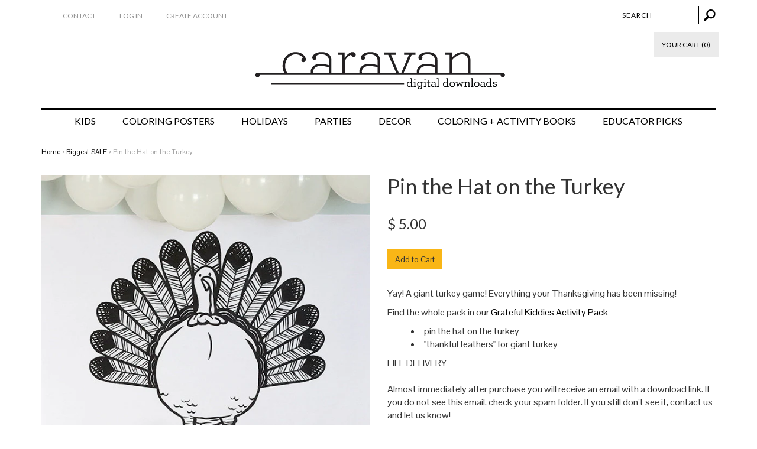

--- FILE ---
content_type: text/html; charset=utf-8
request_url: https://caravanshoppe.com/collections/biggest-sale/products/kiddies-turkey-game
body_size: 18184
content:


        
        
        
        
        
        

        
        
        
        
        
        

        
        
        
        
        
        
<!DOCTYPE html>
<!--[if lt IE 7 ]><html class="ie ie6" lang="en"> <![endif]-->
<!--[if IE 7 ]><html class="ie ie7" lang="en"> <![endif]-->
<!--[if IE 8 ]><html class="ie ie8" lang="en"> <![endif]-->
<!--[if (gte IE 9)|!(IE)]><!--><html lang="en"> <!--<![endif]-->
<head><link href="//caravanshoppe.com/cdn/shop/t/2/assets/tiny.content.min.css?v=21853800148939463861648482628" rel="stylesheet" type="text/css" media="all" /><link href="//caravanshoppe.com/cdn/shop/t/2/assets/tiny.content.min.css?v=21853800148939463861648482628" rel="stylesheet" type="text/css" media="all" /><link href="//caravanshoppe.com/cdn/shop/t/2/assets/tiny.content.min.css?v=21853800148939463861648482628" rel="stylesheet" type="text/css" media="all" />
<script type="text/javascript" src="https://edge.personalizer.io/storefront/2.0.0/js/shopify/storefront.min.js?key=mm2gc-q7zcv2igy1xf4tx1f-8ugkm&shop=caravan-shoppe.myshopify.com"></script>
<script>
window.LimeSpot = window.LimeSpot === undefined ? {} : LimeSpot;
LimeSpot.PageInfo = { Type: "Product", ReferenceIdentifier: "1909841297521"};

LimeSpot.StoreInfo = { Theme: "Envy" };


LimeSpot.CartItems = [];
</script>






  <link rel="shortcut icon" href="//caravanshoppe.com/cdn/shop/t/2/assets/favicon.png?v=57674919871760414631416817850" type="image/png" />
  
<meta charset="utf-8">

<!--[if lt IE 9]>
	<script src="http://html5shim.googlecode.com/svn/trunk/html5.js"></script>
<![endif]-->


<title>Pin the Hat on the Turkey | Caravan Shoppe</title>



<meta name="description" content="Yay! A giant turkey game! Everything your Thanksgiving has been missing! Find the whole pack in our Grateful Kiddies Activity Pack pin the hat on the turkey &quot;thankful feathers&quot; for giant turkey FILE DELIVERY Almost immediately after purchase you will receive an email with a download link. If you do not see this email, " /> 
 


	<meta name="keywords" content="thanksgiving, " />


<!-- Mobile Meta -->
<meta name="viewport" content="width=device-width, initial-scale=1, maximum-scale=1">



<link rel="canonical" href="https://caravanshoppe.com/products/kiddies-turkey-game" />

<!-- CSS -->
<link href="//caravanshoppe.com/cdn/shop/t/2/assets/style.css?v=72796430227178113711719448212" rel="stylesheet" type="text/css" media="all" />
<link href="//fonts.googleapis.com/css?family=Montserrat" rel="stylesheet" type="text/css" media="all" />

	
		<link href="//fonts.googleapis.com/css?family=Lato" rel="stylesheet" type="text/css" media="all" />

	


		<link href="//fonts.googleapis.com/css?family=Pontano+Sans" rel="stylesheet" type="text/css" media="all" />
		
	

<!-- Favicons -->
<link rel="shortcut icon" href="//caravanshoppe.com/cdn/shop/t/2/assets/favicon.ico?401">
<link rel="apple-touch-icon" href="//caravanshoppe.com/cdn/shop/t/2/assets/apple-touch-icon.png?401">
<link rel="apple-touch-icon" sizes="72x72" href="//caravanshoppe.com/cdn/shop/t/2/assets/apple-touch-icon-72x72.png?401">
<link rel="apple-touch-icon" sizes="114x114" href="//caravanshoppe.com/cdn/shop/t/2/assets/apple-touch-icon-114x114.png?401">

<!--RSS feeds-->
<!--You can have multiple blogs using Shopify, for which you will need multiple feeds. The default name for your first blog is "news" if you
change the name in Shopify, make sure it's changed here-->
<link rel="alternate" type="application/rss+xml" title="BLOG FEED TITLE" href="http://SHOPNAME.myshopify.com/blogs/news.atom" />
<!--Ensure a Shopify Smart Collection has been created called 'all' which contains all products (also used for the auto complete function)-->
<link rel="alternate" type="application/rss+xml" title="PRODUCT FEED TITLE" href="http://SHOPNAME.myshopify.com/collections/all.atom" />

<script src="//caravanshoppe.com/cdn/shopifycloud/storefront/assets/themes_support/option_selection-b017cd28.js" type="text/javascript"></script>

<!--Site Map-->
<link rel="sitemap" type="application/xml" title="Sitemap" href="/sitemap.xml" />

<!-- OutlinkStickyBtn CODE Start --><!-- OutlinkStickyBtn END --> <script>window.performance && window.performance.mark && window.performance.mark('shopify.content_for_header.start');</script><meta name="google-site-verification" content="25BUmep4nQRga9PVfkbTiJjDlQyeEKW_dCcCykbQHUs">
<meta name="facebook-domain-verification" content="v2uwazidveexk2n73xh99lspwprjqi">
<meta name="facebook-domain-verification" content="zmf7j07pqi5ibjtwdqr1r1e4agh0e1">
<meta id="shopify-digital-wallet" name="shopify-digital-wallet" content="/7044193/digital_wallets/dialog">
<meta name="shopify-checkout-api-token" content="212ce7293c54064c4e09f9fda3b2f010">
<meta id="in-context-paypal-metadata" data-shop-id="7044193" data-venmo-supported="false" data-environment="production" data-locale="en_US" data-paypal-v4="true" data-currency="USD">
<link rel="alternate" type="application/json+oembed" href="https://caravanshoppe.com/products/kiddies-turkey-game.oembed">
<script async="async" src="/checkouts/internal/preloads.js?locale=en-US"></script>
<link rel="preconnect" href="https://shop.app" crossorigin="anonymous">
<script async="async" src="https://shop.app/checkouts/internal/preloads.js?locale=en-US&shop_id=7044193" crossorigin="anonymous"></script>
<script id="apple-pay-shop-capabilities" type="application/json">{"shopId":7044193,"countryCode":"US","currencyCode":"USD","merchantCapabilities":["supports3DS"],"merchantId":"gid:\/\/shopify\/Shop\/7044193","merchantName":"Caravan Shoppe","requiredBillingContactFields":["postalAddress","email"],"requiredShippingContactFields":["postalAddress","email"],"shippingType":"shipping","supportedNetworks":["visa","masterCard","amex","discover","elo","jcb"],"total":{"type":"pending","label":"Caravan Shoppe","amount":"1.00"},"shopifyPaymentsEnabled":true,"supportsSubscriptions":true}</script>
<script id="shopify-features" type="application/json">{"accessToken":"212ce7293c54064c4e09f9fda3b2f010","betas":["rich-media-storefront-analytics"],"domain":"caravanshoppe.com","predictiveSearch":true,"shopId":7044193,"locale":"en"}</script>
<script>var Shopify = Shopify || {};
Shopify.shop = "caravan-shoppe.myshopify.com";
Shopify.locale = "en";
Shopify.currency = {"active":"USD","rate":"1.0"};
Shopify.country = "US";
Shopify.theme = {"name":"Envy","id":8788800,"schema_name":null,"schema_version":null,"theme_store_id":411,"role":"main"};
Shopify.theme.handle = "null";
Shopify.theme.style = {"id":null,"handle":null};
Shopify.cdnHost = "caravanshoppe.com/cdn";
Shopify.routes = Shopify.routes || {};
Shopify.routes.root = "/";</script>
<script type="module">!function(o){(o.Shopify=o.Shopify||{}).modules=!0}(window);</script>
<script>!function(o){function n(){var o=[];function n(){o.push(Array.prototype.slice.apply(arguments))}return n.q=o,n}var t=o.Shopify=o.Shopify||{};t.loadFeatures=n(),t.autoloadFeatures=n()}(window);</script>
<script>
  window.ShopifyPay = window.ShopifyPay || {};
  window.ShopifyPay.apiHost = "shop.app\/pay";
  window.ShopifyPay.redirectState = null;
</script>
<script id="shop-js-analytics" type="application/json">{"pageType":"product"}</script>
<script defer="defer" async type="module" src="//caravanshoppe.com/cdn/shopifycloud/shop-js/modules/v2/client.init-shop-cart-sync_C5BV16lS.en.esm.js"></script>
<script defer="defer" async type="module" src="//caravanshoppe.com/cdn/shopifycloud/shop-js/modules/v2/chunk.common_CygWptCX.esm.js"></script>
<script type="module">
  await import("//caravanshoppe.com/cdn/shopifycloud/shop-js/modules/v2/client.init-shop-cart-sync_C5BV16lS.en.esm.js");
await import("//caravanshoppe.com/cdn/shopifycloud/shop-js/modules/v2/chunk.common_CygWptCX.esm.js");

  window.Shopify.SignInWithShop?.initShopCartSync?.({"fedCMEnabled":true,"windoidEnabled":true});

</script>
<script>
  window.Shopify = window.Shopify || {};
  if (!window.Shopify.featureAssets) window.Shopify.featureAssets = {};
  window.Shopify.featureAssets['shop-js'] = {"shop-cart-sync":["modules/v2/client.shop-cart-sync_ZFArdW7E.en.esm.js","modules/v2/chunk.common_CygWptCX.esm.js"],"init-fed-cm":["modules/v2/client.init-fed-cm_CmiC4vf6.en.esm.js","modules/v2/chunk.common_CygWptCX.esm.js"],"shop-button":["modules/v2/client.shop-button_tlx5R9nI.en.esm.js","modules/v2/chunk.common_CygWptCX.esm.js"],"shop-cash-offers":["modules/v2/client.shop-cash-offers_DOA2yAJr.en.esm.js","modules/v2/chunk.common_CygWptCX.esm.js","modules/v2/chunk.modal_D71HUcav.esm.js"],"init-windoid":["modules/v2/client.init-windoid_sURxWdc1.en.esm.js","modules/v2/chunk.common_CygWptCX.esm.js"],"shop-toast-manager":["modules/v2/client.shop-toast-manager_ClPi3nE9.en.esm.js","modules/v2/chunk.common_CygWptCX.esm.js"],"init-shop-email-lookup-coordinator":["modules/v2/client.init-shop-email-lookup-coordinator_B8hsDcYM.en.esm.js","modules/v2/chunk.common_CygWptCX.esm.js"],"init-shop-cart-sync":["modules/v2/client.init-shop-cart-sync_C5BV16lS.en.esm.js","modules/v2/chunk.common_CygWptCX.esm.js"],"avatar":["modules/v2/client.avatar_BTnouDA3.en.esm.js"],"pay-button":["modules/v2/client.pay-button_FdsNuTd3.en.esm.js","modules/v2/chunk.common_CygWptCX.esm.js"],"init-customer-accounts":["modules/v2/client.init-customer-accounts_DxDtT_ad.en.esm.js","modules/v2/client.shop-login-button_C5VAVYt1.en.esm.js","modules/v2/chunk.common_CygWptCX.esm.js","modules/v2/chunk.modal_D71HUcav.esm.js"],"init-shop-for-new-customer-accounts":["modules/v2/client.init-shop-for-new-customer-accounts_ChsxoAhi.en.esm.js","modules/v2/client.shop-login-button_C5VAVYt1.en.esm.js","modules/v2/chunk.common_CygWptCX.esm.js","modules/v2/chunk.modal_D71HUcav.esm.js"],"shop-login-button":["modules/v2/client.shop-login-button_C5VAVYt1.en.esm.js","modules/v2/chunk.common_CygWptCX.esm.js","modules/v2/chunk.modal_D71HUcav.esm.js"],"init-customer-accounts-sign-up":["modules/v2/client.init-customer-accounts-sign-up_CPSyQ0Tj.en.esm.js","modules/v2/client.shop-login-button_C5VAVYt1.en.esm.js","modules/v2/chunk.common_CygWptCX.esm.js","modules/v2/chunk.modal_D71HUcav.esm.js"],"shop-follow-button":["modules/v2/client.shop-follow-button_Cva4Ekp9.en.esm.js","modules/v2/chunk.common_CygWptCX.esm.js","modules/v2/chunk.modal_D71HUcav.esm.js"],"checkout-modal":["modules/v2/client.checkout-modal_BPM8l0SH.en.esm.js","modules/v2/chunk.common_CygWptCX.esm.js","modules/v2/chunk.modal_D71HUcav.esm.js"],"lead-capture":["modules/v2/client.lead-capture_Bi8yE_yS.en.esm.js","modules/v2/chunk.common_CygWptCX.esm.js","modules/v2/chunk.modal_D71HUcav.esm.js"],"shop-login":["modules/v2/client.shop-login_D6lNrXab.en.esm.js","modules/v2/chunk.common_CygWptCX.esm.js","modules/v2/chunk.modal_D71HUcav.esm.js"],"payment-terms":["modules/v2/client.payment-terms_CZxnsJam.en.esm.js","modules/v2/chunk.common_CygWptCX.esm.js","modules/v2/chunk.modal_D71HUcav.esm.js"]};
</script>
<script>(function() {
  var isLoaded = false;
  function asyncLoad() {
    if (isLoaded) return;
    isLoaded = true;
    var urls = ["https:\/\/popup.lifterapps.com\/js\/modal.js?shop=caravan-shoppe.myshopify.com","https:\/\/manual-related-products-app.herokuapp.com\/js\/rp.js?shop=caravan-shoppe.myshopify.com","\/\/www.powr.io\/powr.js?powr-token=caravan-shoppe.myshopify.com\u0026external-type=shopify\u0026shop=caravan-shoppe.myshopify.com","https:\/\/cdn.shopify.com\/s\/files\/1\/0184\/4255\/1360\/files\/legal.v3.min.js?v=1620872997\u0026shop=caravan-shoppe.myshopify.com","https:\/\/chimpstatic.com\/mcjs-connected\/js\/users\/94b4b261b3b0efd0abcebb0f6\/e45defe3ac977840ea08cd71a.js?shop=caravan-shoppe.myshopify.com","https:\/\/edge.personalizer.io\/storefront\/2.0.0\/js\/shopify\/storefront.min.js?key=mm2gc-q7zcv2igy1xf4tx1f-8ugkm\u0026shop=caravan-shoppe.myshopify.com","\/\/cdn.shopify.com\/proxy\/bb94d1dad6d442430c38581b67f44283a206df6d4b74661f35a1f3d94b98432f\/static.cdn.printful.com\/static\/js\/external\/shopify-product-customizer.js?v=0.28\u0026shop=caravan-shoppe.myshopify.com\u0026sp-cache-control=cHVibGljLCBtYXgtYWdlPTkwMA","https:\/\/cdn.perzonalization.com\/js\/loader\/shopify.loader.js?shop=caravan-shoppe.myshopify.com"];
    for (var i = 0; i < urls.length; i++) {
      var s = document.createElement('script');
      s.type = 'text/javascript';
      s.async = true;
      s.src = urls[i];
      var x = document.getElementsByTagName('script')[0];
      x.parentNode.insertBefore(s, x);
    }
  };
  if(window.attachEvent) {
    window.attachEvent('onload', asyncLoad);
  } else {
    window.addEventListener('load', asyncLoad, false);
  }
})();</script>
<script id="__st">var __st={"a":7044193,"offset":-21600,"reqid":"5d978386-f144-46b3-bb90-8f645606386d-1768619082","pageurl":"caravanshoppe.com\/collections\/biggest-sale\/products\/kiddies-turkey-game","u":"89803126e1e0","p":"product","rtyp":"product","rid":1909841297521};</script>
<script>window.ShopifyPaypalV4VisibilityTracking = true;</script>
<script id="captcha-bootstrap">!function(){'use strict';const t='contact',e='account',n='new_comment',o=[[t,t],['blogs',n],['comments',n],[t,'customer']],c=[[e,'customer_login'],[e,'guest_login'],[e,'recover_customer_password'],[e,'create_customer']],r=t=>t.map((([t,e])=>`form[action*='/${t}']:not([data-nocaptcha='true']) input[name='form_type'][value='${e}']`)).join(','),a=t=>()=>t?[...document.querySelectorAll(t)].map((t=>t.form)):[];function s(){const t=[...o],e=r(t);return a(e)}const i='password',u='form_key',d=['recaptcha-v3-token','g-recaptcha-response','h-captcha-response',i],f=()=>{try{return window.sessionStorage}catch{return}},m='__shopify_v',_=t=>t.elements[u];function p(t,e,n=!1){try{const o=window.sessionStorage,c=JSON.parse(o.getItem(e)),{data:r}=function(t){const{data:e,action:n}=t;return t[m]||n?{data:e,action:n}:{data:t,action:n}}(c);for(const[e,n]of Object.entries(r))t.elements[e]&&(t.elements[e].value=n);n&&o.removeItem(e)}catch(o){console.error('form repopulation failed',{error:o})}}const l='form_type',E='cptcha';function T(t){t.dataset[E]=!0}const w=window,h=w.document,L='Shopify',v='ce_forms',y='captcha';let A=!1;((t,e)=>{const n=(g='f06e6c50-85a8-45c8-87d0-21a2b65856fe',I='https://cdn.shopify.com/shopifycloud/storefront-forms-hcaptcha/ce_storefront_forms_captcha_hcaptcha.v1.5.2.iife.js',D={infoText:'Protected by hCaptcha',privacyText:'Privacy',termsText:'Terms'},(t,e,n)=>{const o=w[L][v],c=o.bindForm;if(c)return c(t,g,e,D).then(n);var r;o.q.push([[t,g,e,D],n]),r=I,A||(h.body.append(Object.assign(h.createElement('script'),{id:'captcha-provider',async:!0,src:r})),A=!0)});var g,I,D;w[L]=w[L]||{},w[L][v]=w[L][v]||{},w[L][v].q=[],w[L][y]=w[L][y]||{},w[L][y].protect=function(t,e){n(t,void 0,e),T(t)},Object.freeze(w[L][y]),function(t,e,n,w,h,L){const[v,y,A,g]=function(t,e,n){const i=e?o:[],u=t?c:[],d=[...i,...u],f=r(d),m=r(i),_=r(d.filter((([t,e])=>n.includes(e))));return[a(f),a(m),a(_),s()]}(w,h,L),I=t=>{const e=t.target;return e instanceof HTMLFormElement?e:e&&e.form},D=t=>v().includes(t);t.addEventListener('submit',(t=>{const e=I(t);if(!e)return;const n=D(e)&&!e.dataset.hcaptchaBound&&!e.dataset.recaptchaBound,o=_(e),c=g().includes(e)&&(!o||!o.value);(n||c)&&t.preventDefault(),c&&!n&&(function(t){try{if(!f())return;!function(t){const e=f();if(!e)return;const n=_(t);if(!n)return;const o=n.value;o&&e.removeItem(o)}(t);const e=Array.from(Array(32),(()=>Math.random().toString(36)[2])).join('');!function(t,e){_(t)||t.append(Object.assign(document.createElement('input'),{type:'hidden',name:u})),t.elements[u].value=e}(t,e),function(t,e){const n=f();if(!n)return;const o=[...t.querySelectorAll(`input[type='${i}']`)].map((({name:t})=>t)),c=[...d,...o],r={};for(const[a,s]of new FormData(t).entries())c.includes(a)||(r[a]=s);n.setItem(e,JSON.stringify({[m]:1,action:t.action,data:r}))}(t,e)}catch(e){console.error('failed to persist form',e)}}(e),e.submit())}));const S=(t,e)=>{t&&!t.dataset[E]&&(n(t,e.some((e=>e===t))),T(t))};for(const o of['focusin','change'])t.addEventListener(o,(t=>{const e=I(t);D(e)&&S(e,y())}));const B=e.get('form_key'),M=e.get(l),P=B&&M;t.addEventListener('DOMContentLoaded',(()=>{const t=y();if(P)for(const e of t)e.elements[l].value===M&&p(e,B);[...new Set([...A(),...v().filter((t=>'true'===t.dataset.shopifyCaptcha))])].forEach((e=>S(e,t)))}))}(h,new URLSearchParams(w.location.search),n,t,e,['guest_login'])})(!0,!0)}();</script>
<script integrity="sha256-4kQ18oKyAcykRKYeNunJcIwy7WH5gtpwJnB7kiuLZ1E=" data-source-attribution="shopify.loadfeatures" defer="defer" src="//caravanshoppe.com/cdn/shopifycloud/storefront/assets/storefront/load_feature-a0a9edcb.js" crossorigin="anonymous"></script>
<script crossorigin="anonymous" defer="defer" src="//caravanshoppe.com/cdn/shopifycloud/storefront/assets/shopify_pay/storefront-65b4c6d7.js?v=20250812"></script>
<script data-source-attribution="shopify.dynamic_checkout.dynamic.init">var Shopify=Shopify||{};Shopify.PaymentButton=Shopify.PaymentButton||{isStorefrontPortableWallets:!0,init:function(){window.Shopify.PaymentButton.init=function(){};var t=document.createElement("script");t.src="https://caravanshoppe.com/cdn/shopifycloud/portable-wallets/latest/portable-wallets.en.js",t.type="module",document.head.appendChild(t)}};
</script>
<script data-source-attribution="shopify.dynamic_checkout.buyer_consent">
  function portableWalletsHideBuyerConsent(e){var t=document.getElementById("shopify-buyer-consent"),n=document.getElementById("shopify-subscription-policy-button");t&&n&&(t.classList.add("hidden"),t.setAttribute("aria-hidden","true"),n.removeEventListener("click",e))}function portableWalletsShowBuyerConsent(e){var t=document.getElementById("shopify-buyer-consent"),n=document.getElementById("shopify-subscription-policy-button");t&&n&&(t.classList.remove("hidden"),t.removeAttribute("aria-hidden"),n.addEventListener("click",e))}window.Shopify?.PaymentButton&&(window.Shopify.PaymentButton.hideBuyerConsent=portableWalletsHideBuyerConsent,window.Shopify.PaymentButton.showBuyerConsent=portableWalletsShowBuyerConsent);
</script>
<script data-source-attribution="shopify.dynamic_checkout.cart.bootstrap">document.addEventListener("DOMContentLoaded",(function(){function t(){return document.querySelector("shopify-accelerated-checkout-cart, shopify-accelerated-checkout")}if(t())Shopify.PaymentButton.init();else{new MutationObserver((function(e,n){t()&&(Shopify.PaymentButton.init(),n.disconnect())})).observe(document.body,{childList:!0,subtree:!0})}}));
</script>
<link id="shopify-accelerated-checkout-styles" rel="stylesheet" media="screen" href="https://caravanshoppe.com/cdn/shopifycloud/portable-wallets/latest/accelerated-checkout-backwards-compat.css" crossorigin="anonymous">
<style id="shopify-accelerated-checkout-cart">
        #shopify-buyer-consent {
  margin-top: 1em;
  display: inline-block;
  width: 100%;
}

#shopify-buyer-consent.hidden {
  display: none;
}

#shopify-subscription-policy-button {
  background: none;
  border: none;
  padding: 0;
  text-decoration: underline;
  font-size: inherit;
  cursor: pointer;
}

#shopify-subscription-policy-button::before {
  box-shadow: none;
}

      </style>

<script>window.performance && window.performance.mark && window.performance.mark('shopify.content_for_header.end');</script>



  <script src="https://shopoe.net/app.js"></script>
<script async src="https://assets.apphero.co/script_tags/783886_924531.js"></script><!-- BEGIN app block: shopify://apps/uplinkly-sticky-cart/blocks/sticky-cart/25fba6ad-75e4-408b-a261-b223e0c71c8b -->
    

    

    <script>
        (function(){
            function get_product(){
                var product = {"id":1909841297521,"title":"Pin the Hat on the Turkey","handle":"kiddies-turkey-game","description":"\u003cp\u003eYay! A giant turkey game! Everything your Thanksgiving has been missing!\u003c\/p\u003e\n\u003cp\u003eFind the whole pack in our \u003ca href=\"https:\/\/caravanshoppe.com\/products\/grateful-kiddies-activity-pack?_pos=1\u0026amp;_sid=6e3809153\u0026amp;_ss=r\"\u003eGrateful Kiddies Activity Pack\u003c\/a\u003e\u003c\/p\u003e\n\u003cul\u003e\n\u003cli\u003epin the hat on the turkey\u003c\/li\u003e\n\u003cli\u003e\"thankful feathers\" for giant turkey\u003c\/li\u003e\n\u003c\/ul\u003e\n\u003cp\u003eFILE DELIVERY \u003cbr\u003e\u003cbr\u003eAlmost immediately after purchase you will receive an email with a download link. If you do not see this email, check your spam folder. If you still don’t see it, contact us and let us know!\u003cbr\u003e\u003cbr\u003eBecause this is a digital product, no refunds are available. For personal use only.\u003c\/p\u003e","published_at":"2015-11-04T14:55:00-06:00","created_at":"2018-11-14T19:03:56-06:00","vendor":"Caravan Shoppe","type":"","tags":["thanksgiving"],"price":500,"price_min":500,"price_max":500,"available":true,"price_varies":false,"compare_at_price":null,"compare_at_price_min":0,"compare_at_price_max":0,"compare_at_price_varies":false,"variants":[{"id":19377974280305,"title":"Default Title","option1":"Default Title","option2":null,"option3":null,"sku":"201811145","requires_shipping":false,"taxable":true,"featured_image":null,"available":true,"name":"Pin the Hat on the Turkey","public_title":null,"options":["Default Title"],"price":500,"weight":0,"compare_at_price":null,"inventory_quantity":-400,"inventory_management":null,"inventory_policy":"deny","barcode":"","requires_selling_plan":false,"selling_plan_allocations":[]}],"images":["\/\/caravanshoppe.com\/cdn\/shop\/products\/kids-table2_e5acb4af-9d4f-4cfb-8410-ab02ed13e98e.jpg?v=1542243974"],"featured_image":"\/\/caravanshoppe.com\/cdn\/shop\/products\/kids-table2_e5acb4af-9d4f-4cfb-8410-ab02ed13e98e.jpg?v=1542243974","options":["Title"],"media":[{"alt":null,"id":3454308515953,"position":1,"preview_image":{"aspect_ratio":0.672,"height":900,"width":605,"src":"\/\/caravanshoppe.com\/cdn\/shop\/products\/kids-table2_e5acb4af-9d4f-4cfb-8410-ab02ed13e98e.jpg?v=1542243974"},"aspect_ratio":0.672,"height":900,"media_type":"image","src":"\/\/caravanshoppe.com\/cdn\/shop\/products\/kids-table2_e5acb4af-9d4f-4cfb-8410-ab02ed13e98e.jpg?v=1542243974","width":605}],"requires_selling_plan":false,"selling_plan_groups":[],"content":"\u003cp\u003eYay! A giant turkey game! Everything your Thanksgiving has been missing!\u003c\/p\u003e\n\u003cp\u003eFind the whole pack in our \u003ca href=\"https:\/\/caravanshoppe.com\/products\/grateful-kiddies-activity-pack?_pos=1\u0026amp;_sid=6e3809153\u0026amp;_ss=r\"\u003eGrateful Kiddies Activity Pack\u003c\/a\u003e\u003c\/p\u003e\n\u003cul\u003e\n\u003cli\u003epin the hat on the turkey\u003c\/li\u003e\n\u003cli\u003e\"thankful feathers\" for giant turkey\u003c\/li\u003e\n\u003c\/ul\u003e\n\u003cp\u003eFILE DELIVERY \u003cbr\u003e\u003cbr\u003eAlmost immediately after purchase you will receive an email with a download link. If you do not see this email, check your spam folder. If you still don’t see it, contact us and let us know!\u003cbr\u003e\u003cbr\u003eBecause this is a digital product, no refunds are available. For personal use only.\u003c\/p\u003e"};
                var remove_variants = [];

                

                for(var i = 0; i < remove_variants.length; i++){
                    for(var j = 0; j < product.variants.length; j++){
                        if(product.variants[j].id === remove_variants[i]){
                            product.variants.splice(j, 1);
                            j -= 1;
                        }
                    }
                }

                return product;
            }

            window.uplinkly = window.uplinkly || {};
            window.uplinkly.sticky_cart = {
                money_formats: {
                    money_format:  "$ {{amount}}",
                    money_with_currency_format: "$ {{amount}} USD"
                },
                currency: "USD",
                formcode: "\r\n            \u003cform method=\"post\" action=\"\/cart\/add\" id=\"product_form_1909841297521\" accept-charset=\"UTF-8\" class=\"shopify-product-form\" enctype=\"multipart\/form-data\"\u003e\u003cinput type=\"hidden\" name=\"form_type\" value=\"product\" \/\u003e\u003cinput type=\"hidden\" name=\"utf8\" value=\"✓\" \/\u003e\r\n                \u003cdiv class=\"formcode-button-wrapper\"\u003e\r\n                    \u003cdiv data-shopify=\"payment-button\" class=\"shopify-payment-button\"\u003e \u003cshopify-accelerated-checkout recommended=\"{\u0026quot;supports_subs\u0026quot;:true,\u0026quot;supports_def_opts\u0026quot;:false,\u0026quot;name\u0026quot;:\u0026quot;shop_pay\u0026quot;,\u0026quot;wallet_params\u0026quot;:{\u0026quot;shopId\u0026quot;:7044193,\u0026quot;merchantName\u0026quot;:\u0026quot;Caravan Shoppe\u0026quot;,\u0026quot;personalized\u0026quot;:true}}\" fallback=\"{\u0026quot;supports_subs\u0026quot;:true,\u0026quot;supports_def_opts\u0026quot;:true,\u0026quot;name\u0026quot;:\u0026quot;buy_it_now\u0026quot;,\u0026quot;wallet_params\u0026quot;:{}}\" access-token=\"212ce7293c54064c4e09f9fda3b2f010\" buyer-country=\"US\" buyer-locale=\"en\" buyer-currency=\"USD\" variant-params=\"[{\u0026quot;id\u0026quot;:19377974280305,\u0026quot;requiresShipping\u0026quot;:false}]\" shop-id=\"7044193\" enabled-flags=\"[\u0026quot;ae0f5bf6\u0026quot;]\" \u003e \u003cdiv class=\"shopify-payment-button__button\" role=\"button\" disabled aria-hidden=\"true\" style=\"background-color: transparent; border: none\"\u003e \u003cdiv class=\"shopify-payment-button__skeleton\"\u003e\u0026nbsp;\u003c\/div\u003e \u003c\/div\u003e \u003cdiv class=\"shopify-payment-button__more-options shopify-payment-button__skeleton\" role=\"button\" disabled aria-hidden=\"true\"\u003e\u0026nbsp;\u003c\/div\u003e \u003c\/shopify-accelerated-checkout\u003e \u003csmall id=\"shopify-buyer-consent\" class=\"hidden\" aria-hidden=\"true\" data-consent-type=\"subscription\"\u003e This item is a recurring or deferred purchase. By continuing, I agree to the \u003cspan id=\"shopify-subscription-policy-button\"\u003ecancellation policy\u003c\/span\u003e and authorize you to charge my payment method at the prices, frequency and dates listed on this page until my order is fulfilled or I cancel, if permitted. \u003c\/small\u003e \u003c\/div\u003e\r\n                \u003c\/div\u003e\r\n            \u003cinput type=\"hidden\" name=\"product-id\" value=\"1909841297521\" \/\u003e\u003c\/form\u003e\r\n        ",
                product: get_product(),
                testimonial: null
            };
        })();
    </script>
    <script src="https://sticky-cart.uplinkly-static.com/public/sticky-cart/caravan-shoppe.myshopify.com/sticky-cart.js?t=1644363247547655.0" async="async" defer="defer"></script>



<!-- END app block --><script src="https://cdn.shopify.com/extensions/4d5a2c47-c9fc-4724-a26e-14d501c856c6/attrac-6/assets/attrac-embed-bars.js" type="text/javascript" defer="defer"></script>
<meta property="og:image" content="https://cdn.shopify.com/s/files/1/0704/4193/products/kids-table2_e5acb4af-9d4f-4cfb-8410-ab02ed13e98e.jpg?v=1542243974" />
<meta property="og:image:secure_url" content="https://cdn.shopify.com/s/files/1/0704/4193/products/kids-table2_e5acb4af-9d4f-4cfb-8410-ab02ed13e98e.jpg?v=1542243974" />
<meta property="og:image:width" content="605" />
<meta property="og:image:height" content="900" />
<link href="https://monorail-edge.shopifysvc.com" rel="dns-prefetch">
<script>(function(){if ("sendBeacon" in navigator && "performance" in window) {try {var session_token_from_headers = performance.getEntriesByType('navigation')[0].serverTiming.find(x => x.name == '_s').description;} catch {var session_token_from_headers = undefined;}var session_cookie_matches = document.cookie.match(/_shopify_s=([^;]*)/);var session_token_from_cookie = session_cookie_matches && session_cookie_matches.length === 2 ? session_cookie_matches[1] : "";var session_token = session_token_from_headers || session_token_from_cookie || "";function handle_abandonment_event(e) {var entries = performance.getEntries().filter(function(entry) {return /monorail-edge.shopifysvc.com/.test(entry.name);});if (!window.abandonment_tracked && entries.length === 0) {window.abandonment_tracked = true;var currentMs = Date.now();var navigation_start = performance.timing.navigationStart;var payload = {shop_id: 7044193,url: window.location.href,navigation_start,duration: currentMs - navigation_start,session_token,page_type: "product"};window.navigator.sendBeacon("https://monorail-edge.shopifysvc.com/v1/produce", JSON.stringify({schema_id: "online_store_buyer_site_abandonment/1.1",payload: payload,metadata: {event_created_at_ms: currentMs,event_sent_at_ms: currentMs}}));}}window.addEventListener('pagehide', handle_abandonment_event);}}());</script>
<script id="web-pixels-manager-setup">(function e(e,d,r,n,o){if(void 0===o&&(o={}),!Boolean(null===(a=null===(i=window.Shopify)||void 0===i?void 0:i.analytics)||void 0===a?void 0:a.replayQueue)){var i,a;window.Shopify=window.Shopify||{};var t=window.Shopify;t.analytics=t.analytics||{};var s=t.analytics;s.replayQueue=[],s.publish=function(e,d,r){return s.replayQueue.push([e,d,r]),!0};try{self.performance.mark("wpm:start")}catch(e){}var l=function(){var e={modern:/Edge?\/(1{2}[4-9]|1[2-9]\d|[2-9]\d{2}|\d{4,})\.\d+(\.\d+|)|Firefox\/(1{2}[4-9]|1[2-9]\d|[2-9]\d{2}|\d{4,})\.\d+(\.\d+|)|Chrom(ium|e)\/(9{2}|\d{3,})\.\d+(\.\d+|)|(Maci|X1{2}).+ Version\/(15\.\d+|(1[6-9]|[2-9]\d|\d{3,})\.\d+)([,.]\d+|)( \(\w+\)|)( Mobile\/\w+|) Safari\/|Chrome.+OPR\/(9{2}|\d{3,})\.\d+\.\d+|(CPU[ +]OS|iPhone[ +]OS|CPU[ +]iPhone|CPU IPhone OS|CPU iPad OS)[ +]+(15[._]\d+|(1[6-9]|[2-9]\d|\d{3,})[._]\d+)([._]\d+|)|Android:?[ /-](13[3-9]|1[4-9]\d|[2-9]\d{2}|\d{4,})(\.\d+|)(\.\d+|)|Android.+Firefox\/(13[5-9]|1[4-9]\d|[2-9]\d{2}|\d{4,})\.\d+(\.\d+|)|Android.+Chrom(ium|e)\/(13[3-9]|1[4-9]\d|[2-9]\d{2}|\d{4,})\.\d+(\.\d+|)|SamsungBrowser\/([2-9]\d|\d{3,})\.\d+/,legacy:/Edge?\/(1[6-9]|[2-9]\d|\d{3,})\.\d+(\.\d+|)|Firefox\/(5[4-9]|[6-9]\d|\d{3,})\.\d+(\.\d+|)|Chrom(ium|e)\/(5[1-9]|[6-9]\d|\d{3,})\.\d+(\.\d+|)([\d.]+$|.*Safari\/(?![\d.]+ Edge\/[\d.]+$))|(Maci|X1{2}).+ Version\/(10\.\d+|(1[1-9]|[2-9]\d|\d{3,})\.\d+)([,.]\d+|)( \(\w+\)|)( Mobile\/\w+|) Safari\/|Chrome.+OPR\/(3[89]|[4-9]\d|\d{3,})\.\d+\.\d+|(CPU[ +]OS|iPhone[ +]OS|CPU[ +]iPhone|CPU IPhone OS|CPU iPad OS)[ +]+(10[._]\d+|(1[1-9]|[2-9]\d|\d{3,})[._]\d+)([._]\d+|)|Android:?[ /-](13[3-9]|1[4-9]\d|[2-9]\d{2}|\d{4,})(\.\d+|)(\.\d+|)|Mobile Safari.+OPR\/([89]\d|\d{3,})\.\d+\.\d+|Android.+Firefox\/(13[5-9]|1[4-9]\d|[2-9]\d{2}|\d{4,})\.\d+(\.\d+|)|Android.+Chrom(ium|e)\/(13[3-9]|1[4-9]\d|[2-9]\d{2}|\d{4,})\.\d+(\.\d+|)|Android.+(UC? ?Browser|UCWEB|U3)[ /]?(15\.([5-9]|\d{2,})|(1[6-9]|[2-9]\d|\d{3,})\.\d+)\.\d+|SamsungBrowser\/(5\.\d+|([6-9]|\d{2,})\.\d+)|Android.+MQ{2}Browser\/(14(\.(9|\d{2,})|)|(1[5-9]|[2-9]\d|\d{3,})(\.\d+|))(\.\d+|)|K[Aa][Ii]OS\/(3\.\d+|([4-9]|\d{2,})\.\d+)(\.\d+|)/},d=e.modern,r=e.legacy,n=navigator.userAgent;return n.match(d)?"modern":n.match(r)?"legacy":"unknown"}(),u="modern"===l?"modern":"legacy",c=(null!=n?n:{modern:"",legacy:""})[u],f=function(e){return[e.baseUrl,"/wpm","/b",e.hashVersion,"modern"===e.buildTarget?"m":"l",".js"].join("")}({baseUrl:d,hashVersion:r,buildTarget:u}),m=function(e){var d=e.version,r=e.bundleTarget,n=e.surface,o=e.pageUrl,i=e.monorailEndpoint;return{emit:function(e){var a=e.status,t=e.errorMsg,s=(new Date).getTime(),l=JSON.stringify({metadata:{event_sent_at_ms:s},events:[{schema_id:"web_pixels_manager_load/3.1",payload:{version:d,bundle_target:r,page_url:o,status:a,surface:n,error_msg:t},metadata:{event_created_at_ms:s}}]});if(!i)return console&&console.warn&&console.warn("[Web Pixels Manager] No Monorail endpoint provided, skipping logging."),!1;try{return self.navigator.sendBeacon.bind(self.navigator)(i,l)}catch(e){}var u=new XMLHttpRequest;try{return u.open("POST",i,!0),u.setRequestHeader("Content-Type","text/plain"),u.send(l),!0}catch(e){return console&&console.warn&&console.warn("[Web Pixels Manager] Got an unhandled error while logging to Monorail."),!1}}}}({version:r,bundleTarget:l,surface:e.surface,pageUrl:self.location.href,monorailEndpoint:e.monorailEndpoint});try{o.browserTarget=l,function(e){var d=e.src,r=e.async,n=void 0===r||r,o=e.onload,i=e.onerror,a=e.sri,t=e.scriptDataAttributes,s=void 0===t?{}:t,l=document.createElement("script"),u=document.querySelector("head"),c=document.querySelector("body");if(l.async=n,l.src=d,a&&(l.integrity=a,l.crossOrigin="anonymous"),s)for(var f in s)if(Object.prototype.hasOwnProperty.call(s,f))try{l.dataset[f]=s[f]}catch(e){}if(o&&l.addEventListener("load",o),i&&l.addEventListener("error",i),u)u.appendChild(l);else{if(!c)throw new Error("Did not find a head or body element to append the script");c.appendChild(l)}}({src:f,async:!0,onload:function(){if(!function(){var e,d;return Boolean(null===(d=null===(e=window.Shopify)||void 0===e?void 0:e.analytics)||void 0===d?void 0:d.initialized)}()){var d=window.webPixelsManager.init(e)||void 0;if(d){var r=window.Shopify.analytics;r.replayQueue.forEach((function(e){var r=e[0],n=e[1],o=e[2];d.publishCustomEvent(r,n,o)})),r.replayQueue=[],r.publish=d.publishCustomEvent,r.visitor=d.visitor,r.initialized=!0}}},onerror:function(){return m.emit({status:"failed",errorMsg:"".concat(f," has failed to load")})},sri:function(e){var d=/^sha384-[A-Za-z0-9+/=]+$/;return"string"==typeof e&&d.test(e)}(c)?c:"",scriptDataAttributes:o}),m.emit({status:"loading"})}catch(e){m.emit({status:"failed",errorMsg:(null==e?void 0:e.message)||"Unknown error"})}}})({shopId: 7044193,storefrontBaseUrl: "https://caravanshoppe.com",extensionsBaseUrl: "https://extensions.shopifycdn.com/cdn/shopifycloud/web-pixels-manager",monorailEndpoint: "https://monorail-edge.shopifysvc.com/unstable/produce_batch",surface: "storefront-renderer",enabledBetaFlags: ["2dca8a86"],webPixelsConfigList: [{"id":"861208776","configuration":"{\"subscriberKey\":\"r7hi4-g7nt2xrw1p4yh1xk-h360l\"}","eventPayloadVersion":"v1","runtimeContext":"STRICT","scriptVersion":"7f2756b79c173d049d70f9666ae55467","type":"APP","apiClientId":155369,"privacyPurposes":["ANALYTICS","PREFERENCES"],"dataSharingAdjustments":{"protectedCustomerApprovalScopes":["read_customer_address","read_customer_email","read_customer_name","read_customer_personal_data","read_customer_phone"]}},{"id":"526123208","configuration":"{\"config\":\"{\\\"pixel_id\\\":\\\"GT-WV3PJ4Q\\\",\\\"target_country\\\":\\\"US\\\",\\\"gtag_events\\\":[{\\\"type\\\":\\\"purchase\\\",\\\"action_label\\\":\\\"MC-QKFYMKB0K1\\\"},{\\\"type\\\":\\\"page_view\\\",\\\"action_label\\\":\\\"MC-QKFYMKB0K1\\\"},{\\\"type\\\":\\\"view_item\\\",\\\"action_label\\\":\\\"MC-QKFYMKB0K1\\\"}],\\\"enable_monitoring_mode\\\":false}\"}","eventPayloadVersion":"v1","runtimeContext":"OPEN","scriptVersion":"b2a88bafab3e21179ed38636efcd8a93","type":"APP","apiClientId":1780363,"privacyPurposes":[],"dataSharingAdjustments":{"protectedCustomerApprovalScopes":["read_customer_address","read_customer_email","read_customer_name","read_customer_personal_data","read_customer_phone"]}},{"id":"171311304","configuration":"{\"pixel_id\":\"284618736989245\",\"pixel_type\":\"facebook_pixel\",\"metaapp_system_user_token\":\"-\"}","eventPayloadVersion":"v1","runtimeContext":"OPEN","scriptVersion":"ca16bc87fe92b6042fbaa3acc2fbdaa6","type":"APP","apiClientId":2329312,"privacyPurposes":["ANALYTICS","MARKETING","SALE_OF_DATA"],"dataSharingAdjustments":{"protectedCustomerApprovalScopes":["read_customer_address","read_customer_email","read_customer_name","read_customer_personal_data","read_customer_phone"]}},{"id":"59932872","configuration":"{\"tagID\":\"2612531353558\"}","eventPayloadVersion":"v1","runtimeContext":"STRICT","scriptVersion":"18031546ee651571ed29edbe71a3550b","type":"APP","apiClientId":3009811,"privacyPurposes":["ANALYTICS","MARKETING","SALE_OF_DATA"],"dataSharingAdjustments":{"protectedCustomerApprovalScopes":["read_customer_address","read_customer_email","read_customer_name","read_customer_personal_data","read_customer_phone"]}},{"id":"shopify-app-pixel","configuration":"{}","eventPayloadVersion":"v1","runtimeContext":"STRICT","scriptVersion":"0450","apiClientId":"shopify-pixel","type":"APP","privacyPurposes":["ANALYTICS","MARKETING"]},{"id":"shopify-custom-pixel","eventPayloadVersion":"v1","runtimeContext":"LAX","scriptVersion":"0450","apiClientId":"shopify-pixel","type":"CUSTOM","privacyPurposes":["ANALYTICS","MARKETING"]}],isMerchantRequest: false,initData: {"shop":{"name":"Caravan Shoppe","paymentSettings":{"currencyCode":"USD"},"myshopifyDomain":"caravan-shoppe.myshopify.com","countryCode":"US","storefrontUrl":"https:\/\/caravanshoppe.com"},"customer":null,"cart":null,"checkout":null,"productVariants":[{"price":{"amount":5.0,"currencyCode":"USD"},"product":{"title":"Pin the Hat on the Turkey","vendor":"Caravan Shoppe","id":"1909841297521","untranslatedTitle":"Pin the Hat on the Turkey","url":"\/products\/kiddies-turkey-game","type":""},"id":"19377974280305","image":{"src":"\/\/caravanshoppe.com\/cdn\/shop\/products\/kids-table2_e5acb4af-9d4f-4cfb-8410-ab02ed13e98e.jpg?v=1542243974"},"sku":"201811145","title":"Default Title","untranslatedTitle":"Default Title"}],"purchasingCompany":null},},"https://caravanshoppe.com/cdn","fcfee988w5aeb613cpc8e4bc33m6693e112",{"modern":"","legacy":""},{"shopId":"7044193","storefrontBaseUrl":"https:\/\/caravanshoppe.com","extensionBaseUrl":"https:\/\/extensions.shopifycdn.com\/cdn\/shopifycloud\/web-pixels-manager","surface":"storefront-renderer","enabledBetaFlags":"[\"2dca8a86\"]","isMerchantRequest":"false","hashVersion":"fcfee988w5aeb613cpc8e4bc33m6693e112","publish":"custom","events":"[[\"page_viewed\",{}],[\"product_viewed\",{\"productVariant\":{\"price\":{\"amount\":5.0,\"currencyCode\":\"USD\"},\"product\":{\"title\":\"Pin the Hat on the Turkey\",\"vendor\":\"Caravan Shoppe\",\"id\":\"1909841297521\",\"untranslatedTitle\":\"Pin the Hat on the Turkey\",\"url\":\"\/products\/kiddies-turkey-game\",\"type\":\"\"},\"id\":\"19377974280305\",\"image\":{\"src\":\"\/\/caravanshoppe.com\/cdn\/shop\/products\/kids-table2_e5acb4af-9d4f-4cfb-8410-ab02ed13e98e.jpg?v=1542243974\"},\"sku\":\"201811145\",\"title\":\"Default Title\",\"untranslatedTitle\":\"Default Title\"}}]]"});</script><script>
  window.ShopifyAnalytics = window.ShopifyAnalytics || {};
  window.ShopifyAnalytics.meta = window.ShopifyAnalytics.meta || {};
  window.ShopifyAnalytics.meta.currency = 'USD';
  var meta = {"product":{"id":1909841297521,"gid":"gid:\/\/shopify\/Product\/1909841297521","vendor":"Caravan Shoppe","type":"","handle":"kiddies-turkey-game","variants":[{"id":19377974280305,"price":500,"name":"Pin the Hat on the Turkey","public_title":null,"sku":"201811145"}],"remote":false},"page":{"pageType":"product","resourceType":"product","resourceId":1909841297521,"requestId":"5d978386-f144-46b3-bb90-8f645606386d-1768619082"}};
  for (var attr in meta) {
    window.ShopifyAnalytics.meta[attr] = meta[attr];
  }
</script>
<script class="analytics">
  (function () {
    var customDocumentWrite = function(content) {
      var jquery = null;

      if (window.jQuery) {
        jquery = window.jQuery;
      } else if (window.Checkout && window.Checkout.$) {
        jquery = window.Checkout.$;
      }

      if (jquery) {
        jquery('body').append(content);
      }
    };

    var hasLoggedConversion = function(token) {
      if (token) {
        return document.cookie.indexOf('loggedConversion=' + token) !== -1;
      }
      return false;
    }

    var setCookieIfConversion = function(token) {
      if (token) {
        var twoMonthsFromNow = new Date(Date.now());
        twoMonthsFromNow.setMonth(twoMonthsFromNow.getMonth() + 2);

        document.cookie = 'loggedConversion=' + token + '; expires=' + twoMonthsFromNow;
      }
    }

    var trekkie = window.ShopifyAnalytics.lib = window.trekkie = window.trekkie || [];
    if (trekkie.integrations) {
      return;
    }
    trekkie.methods = [
      'identify',
      'page',
      'ready',
      'track',
      'trackForm',
      'trackLink'
    ];
    trekkie.factory = function(method) {
      return function() {
        var args = Array.prototype.slice.call(arguments);
        args.unshift(method);
        trekkie.push(args);
        return trekkie;
      };
    };
    for (var i = 0; i < trekkie.methods.length; i++) {
      var key = trekkie.methods[i];
      trekkie[key] = trekkie.factory(key);
    }
    trekkie.load = function(config) {
      trekkie.config = config || {};
      trekkie.config.initialDocumentCookie = document.cookie;
      var first = document.getElementsByTagName('script')[0];
      var script = document.createElement('script');
      script.type = 'text/javascript';
      script.onerror = function(e) {
        var scriptFallback = document.createElement('script');
        scriptFallback.type = 'text/javascript';
        scriptFallback.onerror = function(error) {
                var Monorail = {
      produce: function produce(monorailDomain, schemaId, payload) {
        var currentMs = new Date().getTime();
        var event = {
          schema_id: schemaId,
          payload: payload,
          metadata: {
            event_created_at_ms: currentMs,
            event_sent_at_ms: currentMs
          }
        };
        return Monorail.sendRequest("https://" + monorailDomain + "/v1/produce", JSON.stringify(event));
      },
      sendRequest: function sendRequest(endpointUrl, payload) {
        // Try the sendBeacon API
        if (window && window.navigator && typeof window.navigator.sendBeacon === 'function' && typeof window.Blob === 'function' && !Monorail.isIos12()) {
          var blobData = new window.Blob([payload], {
            type: 'text/plain'
          });

          if (window.navigator.sendBeacon(endpointUrl, blobData)) {
            return true;
          } // sendBeacon was not successful

        } // XHR beacon

        var xhr = new XMLHttpRequest();

        try {
          xhr.open('POST', endpointUrl);
          xhr.setRequestHeader('Content-Type', 'text/plain');
          xhr.send(payload);
        } catch (e) {
          console.log(e);
        }

        return false;
      },
      isIos12: function isIos12() {
        return window.navigator.userAgent.lastIndexOf('iPhone; CPU iPhone OS 12_') !== -1 || window.navigator.userAgent.lastIndexOf('iPad; CPU OS 12_') !== -1;
      }
    };
    Monorail.produce('monorail-edge.shopifysvc.com',
      'trekkie_storefront_load_errors/1.1',
      {shop_id: 7044193,
      theme_id: 8788800,
      app_name: "storefront",
      context_url: window.location.href,
      source_url: "//caravanshoppe.com/cdn/s/trekkie.storefront.cd680fe47e6c39ca5d5df5f0a32d569bc48c0f27.min.js"});

        };
        scriptFallback.async = true;
        scriptFallback.src = '//caravanshoppe.com/cdn/s/trekkie.storefront.cd680fe47e6c39ca5d5df5f0a32d569bc48c0f27.min.js';
        first.parentNode.insertBefore(scriptFallback, first);
      };
      script.async = true;
      script.src = '//caravanshoppe.com/cdn/s/trekkie.storefront.cd680fe47e6c39ca5d5df5f0a32d569bc48c0f27.min.js';
      first.parentNode.insertBefore(script, first);
    };
    trekkie.load(
      {"Trekkie":{"appName":"storefront","development":false,"defaultAttributes":{"shopId":7044193,"isMerchantRequest":null,"themeId":8788800,"themeCityHash":"14139187818864465696","contentLanguage":"en","currency":"USD","eventMetadataId":"24a3dcf5-e679-42e6-96ba-6f5c001a9a57"},"isServerSideCookieWritingEnabled":true,"monorailRegion":"shop_domain","enabledBetaFlags":["65f19447"]},"Session Attribution":{},"S2S":{"facebookCapiEnabled":true,"source":"trekkie-storefront-renderer","apiClientId":580111}}
    );

    var loaded = false;
    trekkie.ready(function() {
      if (loaded) return;
      loaded = true;

      window.ShopifyAnalytics.lib = window.trekkie;

      var originalDocumentWrite = document.write;
      document.write = customDocumentWrite;
      try { window.ShopifyAnalytics.merchantGoogleAnalytics.call(this); } catch(error) {};
      document.write = originalDocumentWrite;

      window.ShopifyAnalytics.lib.page(null,{"pageType":"product","resourceType":"product","resourceId":1909841297521,"requestId":"5d978386-f144-46b3-bb90-8f645606386d-1768619082","shopifyEmitted":true});

      var match = window.location.pathname.match(/checkouts\/(.+)\/(thank_you|post_purchase)/)
      var token = match? match[1]: undefined;
      if (!hasLoggedConversion(token)) {
        setCookieIfConversion(token);
        window.ShopifyAnalytics.lib.track("Viewed Product",{"currency":"USD","variantId":19377974280305,"productId":1909841297521,"productGid":"gid:\/\/shopify\/Product\/1909841297521","name":"Pin the Hat on the Turkey","price":"5.00","sku":"201811145","brand":"Caravan Shoppe","variant":null,"category":"","nonInteraction":true,"remote":false},undefined,undefined,{"shopifyEmitted":true});
      window.ShopifyAnalytics.lib.track("monorail:\/\/trekkie_storefront_viewed_product\/1.1",{"currency":"USD","variantId":19377974280305,"productId":1909841297521,"productGid":"gid:\/\/shopify\/Product\/1909841297521","name":"Pin the Hat on the Turkey","price":"5.00","sku":"201811145","brand":"Caravan Shoppe","variant":null,"category":"","nonInteraction":true,"remote":false,"referer":"https:\/\/caravanshoppe.com\/collections\/biggest-sale\/products\/kiddies-turkey-game"});
      }
    });


        var eventsListenerScript = document.createElement('script');
        eventsListenerScript.async = true;
        eventsListenerScript.src = "//caravanshoppe.com/cdn/shopifycloud/storefront/assets/shop_events_listener-3da45d37.js";
        document.getElementsByTagName('head')[0].appendChild(eventsListenerScript);

})();</script>
<script
  defer
  src="https://caravanshoppe.com/cdn/shopifycloud/perf-kit/shopify-perf-kit-3.0.4.min.js"
  data-application="storefront-renderer"
  data-shop-id="7044193"
  data-render-region="gcp-us-central1"
  data-page-type="product"
  data-theme-instance-id="8788800"
  data-theme-name=""
  data-theme-version=""
  data-monorail-region="shop_domain"
  data-resource-timing-sampling-rate="10"
  data-shs="true"
  data-shs-beacon="true"
  data-shs-export-with-fetch="true"
  data-shs-logs-sample-rate="1"
  data-shs-beacon-endpoint="https://caravanshoppe.com/api/collect"
></script>
</head>
<body>


	


<header id="site-header" class="clearfix custom-font">
	
<div class="container">

<div class="row">

		<div class="col-md-8 col-sm-8">
		
			<nav class="navbar" role="navigation">
			
				<div class="navbar-header">
					<button type="button" class="navbar-toggle" data-toggle="collapse" data-target=".navbar-ex1-collapse">
						<span class="sr-only">Toggle navigation</span>
						<span class="icon-bar"></span>
						<span class="icon-bar"></span>
						<span class="icon-bar"></span>
					</button>
				</div>


				<div class="collapse navbar-collapse navbar-ex1-collapse">
					<ul class="nav navbar-nav">
				      
				      
				        
				        
				          <li><a href="/pages/contact-us">Contact</a></li>
				        
				      
				
						
				      		<li class="customer-account-links">
				        
				        	<a href="/account/login" id="customer_login_link">Log in</a>
				        	
			        			<li><a href="/account/register" id="customer_register_link">Create Account</a></li>
			        		
				        
				      		</li>
				      	
				      	
				      		<li class="visible-xs"><a href="/cart">Checkout</a></li>
				    </ul>
				</div>
				
			</nav>
		
		</div>
	
	
		<div class="col-md-4 col-sm-4">
		
			<form id="search" action="/search">
			<div id="search-wrapper">
				<input id="search_text" name="q" type="text" size="20" onblur="if(this.value=='')this.value=this.defaultValue;" onfocus="if(this.value==this.defaultValue)this.value='';" value="Search"/>
				<input id="search_submit" type="submit" border="0" value="Go" alt="Submit Search"/>
				<div class="clear"></div>
			</div>
			</form>
		
		</div>
	
	</div>

</div><!-- .container -->

</header>



<div class="container" id="page-layout">
	
		<div id="cart-brief">                   
			<div class="cart-link">
		         <h4><a href="#" class="show-shopping-cart custom-font">Your Cart (0)</a></h4>
			</div>
		</div><!-- #cart-brief -->
		
		<div class="row">
		
			<div id="minicart" style="display: none;">
			
				<div class="col-md-4 col-sm-3">
					<h4><span class="cart-item-count">0</span></h4>
					<span class="cart-item-count-text">items in your cart</span>
					
				</div>
				
				<div class="col-md-3 col-sm-3">
					<h4><span class="cart-item-price">$ 0.00</span></h4>
					<span class="cart-item-price-text">total cart value</span>
				</div>
				
				<div>
					<div class="view-cart-mini">
						<a href="#" class="btn btn-default close-shopping-cart">Continue Shopping</a>
						<a href="/cart" class="btn btn-default">Your Cart</a>
					</div>
				</div>
			
			</div>
		
		</div>

<div class="row">
	<h1 id="site-title">
	  <a href="/" title="Home">
	     
	      <img src="//caravanshoppe.com/cdn/shop/t/2/assets/logo.png?v=148264825065949679281416733759" alt="Caravan Shoppe" /> 
	    
	  </a>
	</h1>
</div>



<div class="row">
	<div class="product-nav-wrapper-main col-md-12">
		<div id="product-nav-wrapper" class="custom-font">
			<ul class="nav nav-pills">
					
						
						
							<li><a href="/collections/children">Kids</a></li>
						
					
						
						
							<li><a href="/collections/giant-coloring-posters">Coloring Posters</a></li>
						
					
						
						
							<li><a href="/collections/holidays">Holidays</a></li>
						
					
						
						
							<li><a href="/collections/celebration">Parties</a></li>
						
					
						
						
							<li><a href="/collections/decor">Decor</a></li>
						
					
						
						
							<li><a href="/collections/printable-coloring-activity-books">COLORING + ACTIVITY BOOKS</a></li>
						
					
						
						
							<li><a href="/collections/educators">Educator Picks</a></li>
						
				
			</ul>
		</div>
	</div>
</div>
	
		

</div>

<div id="main" role="main">

	<div class="container">

		
		<article id="kiddies-turkey-game" class="product hentry">

<div class="row">
	<div class="col-md-12">
		
		<nav class="breadcrumb" role="navigation" aria-label="breadcrumbs">
		  <a href="/" title="Back to the frontpage">Home</a>
		
		    
		      <span aria-hidden="true">&rsaquo;</span>
		      
		        
		        <a href="/collections/biggest-sale" title="">Biggest SALE</a>
		      
		    
		    <span aria-hidden="true">&rsaquo;</span>
		    <span>Pin the Hat on the Turkey</span>
		
		</nav>
		
	</div>
</div>

<div class="row">
	
	<div class="col-md-6 product-images">
	
	
		
		<!-- The first image pulled from the product is a large image (480x480), subsequent images are "compact" which is 160x160 -->
		<div id="product_images">
			
				
				<!--
					<a href="//caravanshoppe.com/cdn/shop/products/kids-table2_e5acb4af-9d4f-4cfb-8410-ab02ed13e98e_1024x1024.jpg?v=1542243974" title="Pin the Hat on the Turkey" id="zoom1" class="cloud-zoom" rel="position: 'inside', showTitle: false">
						<img src="//caravanshoppe.com/cdn/shop/products/kids-table2_e5acb4af-9d4f-4cfb-8410-ab02ed13e98e_1024x1024.jpg?v=1542243974" alt="Pin the Hat on the Turkey" class="product-main-image"/>
					</a>
				-->
					
					
					<div class="featured-image-div">
						<img src="//caravanshoppe.com/cdn/shop/products/kids-table2_e5acb4af-9d4f-4cfb-8410-ab02ed13e98e.jpg?v=1542243974" alt="Pin the Hat on the Turkey" class="product-main-image" />
					</div>
					
				
			
			
			
			
		</div>
		
		<div id="mobile-product-images">
		
		<ul id="product-thumbnails">
		
			<li class="two columns alpha clearcolumn">
				<img src="//caravanshoppe.com/cdn/shop/products/kids-table2_e5acb4af-9d4f-4cfb-8410-ab02ed13e98e_grande.jpg?v=1542243974" alt="Pin the Hat on the Turkey" />
			</li>
		
		</ul>
		
		
		</div>
	
	</div>
		
	<div class="col-md-6">
		
	<section class="entry-content">
	
			<h1 class="custom-font product-description-header">Pin the Hat on the Turkey</h1>
			
			
			<form action="/cart/add" method="post">

				
		 
		      <div style="visibility: hidden; height: 1px;">
		            <select id="product-select" name='id' class="form-control">
		                  
		                <option value="19377974280305">Default Title - $ 5.00</option>
		              
		            </select>  
		            </div>
		      
		      <h3 class="custom-font product-description-header">$ 5.00</h3>

		      
				
				
				
			    <input type="submit" name="add" value="Add to Cart" id="purchase" class="btn btn-default" />
			<!--outlink file--->
<script type="text/javascript"> 
            document.addEventListener('DOMContentLoaded', function(event) { 
                if (window.jQuery){
                
                } else {	

                    var headTag = document.getElementsByTagName("head")[0];
                    var newScript = document.createElement("script");
                    newScript.src = "https://ajax.googleapis.com/ajax/libs/jquery/3.4.1/jquery.min.js";
                    headTag.appendChild(newScript);
            
                } 

                if (window.$){
                
                } else {	

                    var headTag = document.getElementsByTagName("head")[0];
                    var newScript = document.createElement("script");
                    newScript.src = "https://ajax.googleapis.com/ajax/libs/jquery/3.4.1/jquery.min.js";
                    headTag.appendChild(newScript);
            
                } 
                
            });
            </script>
        

            


			</form>
			
			
			
			

			
			<div class="product-description-wrapper">
				<p>Yay! A giant turkey game! Everything your Thanksgiving has been missing!</p>
<p>Find the whole pack in our <a href="https://caravanshoppe.com/products/grateful-kiddies-activity-pack?_pos=1&amp;_sid=6e3809153&amp;_ss=r">Grateful Kiddies Activity Pack</a></p>
<ul>
<li>pin the hat on the turkey</li>
<li>"thankful feathers" for giant turkey</li>
</ul>
<p>FILE DELIVERY <br><br>Almost immediately after purchase you will receive an email with a download link. If you do not see this email, check your spam folder. If you still don’t see it, contact us and let us know!<br><br>Because this is a digital product, no refunds are available. For personal use only.</p>
			</div>
		
		
		
		<div class="fb-comments" data-href="https://caravanshoppe.com/products/kiddies-turkey-game" data-num-posts="3"></div>
		
		
		
	</section>
	
	</div>

</div>

</article>

<!--PERZONALIZATION-START Do not modify or delete this comment--><div id="perzonalization" class="perzonalization"></div><script type='text/javascript'>var productDetailsForPrz = {"id":1909841297521,"title":"Pin the Hat on the Turkey","handle":"kiddies-turkey-game","description":"\u003cp\u003eYay! A giant turkey game! Everything your Thanksgiving has been missing!\u003c\/p\u003e\n\u003cp\u003eFind the whole pack in our \u003ca href=\"https:\/\/caravanshoppe.com\/products\/grateful-kiddies-activity-pack?_pos=1\u0026amp;_sid=6e3809153\u0026amp;_ss=r\"\u003eGrateful Kiddies Activity Pack\u003c\/a\u003e\u003c\/p\u003e\n\u003cul\u003e\n\u003cli\u003epin the hat on the turkey\u003c\/li\u003e\n\u003cli\u003e\"thankful feathers\" for giant turkey\u003c\/li\u003e\n\u003c\/ul\u003e\n\u003cp\u003eFILE DELIVERY \u003cbr\u003e\u003cbr\u003eAlmost immediately after purchase you will receive an email with a download link. If you do not see this email, check your spam folder. If you still don’t see it, contact us and let us know!\u003cbr\u003e\u003cbr\u003eBecause this is a digital product, no refunds are available. For personal use only.\u003c\/p\u003e","published_at":"2015-11-04T14:55:00-06:00","created_at":"2018-11-14T19:03:56-06:00","vendor":"Caravan Shoppe","type":"","tags":["thanksgiving"],"price":500,"price_min":500,"price_max":500,"available":true,"price_varies":false,"compare_at_price":null,"compare_at_price_min":0,"compare_at_price_max":0,"compare_at_price_varies":false,"variants":[{"id":19377974280305,"title":"Default Title","option1":"Default Title","option2":null,"option3":null,"sku":"201811145","requires_shipping":false,"taxable":true,"featured_image":null,"available":true,"name":"Pin the Hat on the Turkey","public_title":null,"options":["Default Title"],"price":500,"weight":0,"compare_at_price":null,"inventory_quantity":-400,"inventory_management":null,"inventory_policy":"deny","barcode":"","requires_selling_plan":false,"selling_plan_allocations":[]}],"images":["\/\/caravanshoppe.com\/cdn\/shop\/products\/kids-table2_e5acb4af-9d4f-4cfb-8410-ab02ed13e98e.jpg?v=1542243974"],"featured_image":"\/\/caravanshoppe.com\/cdn\/shop\/products\/kids-table2_e5acb4af-9d4f-4cfb-8410-ab02ed13e98e.jpg?v=1542243974","options":["Title"],"media":[{"alt":null,"id":3454308515953,"position":1,"preview_image":{"aspect_ratio":0.672,"height":900,"width":605,"src":"\/\/caravanshoppe.com\/cdn\/shop\/products\/kids-table2_e5acb4af-9d4f-4cfb-8410-ab02ed13e98e.jpg?v=1542243974"},"aspect_ratio":0.672,"height":900,"media_type":"image","src":"\/\/caravanshoppe.com\/cdn\/shop\/products\/kids-table2_e5acb4af-9d4f-4cfb-8410-ab02ed13e98e.jpg?v=1542243974","width":605}],"requires_selling_plan":false,"selling_plan_groups":[],"content":"\u003cp\u003eYay! A giant turkey game! Everything your Thanksgiving has been missing!\u003c\/p\u003e\n\u003cp\u003eFind the whole pack in our \u003ca href=\"https:\/\/caravanshoppe.com\/products\/grateful-kiddies-activity-pack?_pos=1\u0026amp;_sid=6e3809153\u0026amp;_ss=r\"\u003eGrateful Kiddies Activity Pack\u003c\/a\u003e\u003c\/p\u003e\n\u003cul\u003e\n\u003cli\u003epin the hat on the turkey\u003c\/li\u003e\n\u003cli\u003e\"thankful feathers\" for giant turkey\u003c\/li\u003e\n\u003c\/ul\u003e\n\u003cp\u003eFILE DELIVERY \u003cbr\u003e\u003cbr\u003eAlmost immediately after purchase you will receive an email with a download link. If you do not see this email, check your spam folder. If you still don’t see it, contact us and let us know!\u003cbr\u003e\u003cbr\u003eBecause this is a digital product, no refunds are available. For personal use only.\u003c\/p\u003e"};var basketDetailsForPrz = {"note":null,"attributes":{},"original_total_price":0,"total_price":0,"total_discount":0,"total_weight":0.0,"item_count":0,"items":[],"requires_shipping":false,"currency":"USD","items_subtotal_price":0,"cart_level_discount_applications":[],"checkout_charge_amount":0};var filterDetailsForPrz = {"id":540679110856,"handle":"biggest-sale","updated_at":"2026-01-16T06:00:47-06:00","published_at":"2022-08-22T14:37:14-06:00","sort_order":"alpha-asc","template_suffix":"","published_scope":"global","title":"Biggest SALE","body_html":""};var orderDetailsForPrz = null;var checkoutDetailsForPrz = null;var detailsForPrz = { userId: '', language: 'en', currency:'USD' };var searchDetailsForPrz = null;if(productDetailsForPrz) { productDetailsForPrz.collections = []; }   if(productDetailsForPrz) { productDetailsForPrz.collections.push("All Posters") }   if(productDetailsForPrz) { productDetailsForPrz.collections.push("Biggest SALE") }   if(productDetailsForPrz) { productDetailsForPrz.collections.push("EASY KIDS ACTIVITIES FOR THANKSGIVING") }   if(productDetailsForPrz) { productDetailsForPrz.collections.push("Educator Picks") }   if(productDetailsForPrz) { productDetailsForPrz.collections.push("Holidays") }   if(productDetailsForPrz) { productDetailsForPrz.collections.push("LAST CHANCE - HOLIDAYS &amp; EVENTS") }   if(productDetailsForPrz) { productDetailsForPrz.collections.push("Thanksgiving") }   if(productDetailsForPrz) { productDetailsForPrz.collections.push("Thanksgiving Activities") }   if(productDetailsForPrz) { productDetailsForPrz.collections.push("Thanksgiving Dining and Decor Sets") }   if(productDetailsForPrz) { productDetailsForPrz.collections.push("Thanksgiving Table Covers") }if (filterDetailsForPrz) { filterDetailsForPrz.products = []; }   if(filterDetailsForPrz) { filterDetailsForPrz.products.push({ id:"386339000", handle:"beauty-you-see-printable" }) }   if(filterDetailsForPrz) { filterDetailsForPrz.products.push({ id:"7146109206728", handle:"game-on-thanksgiving-table-cover" }) }   if(filterDetailsForPrz) { filterDetailsForPrz.products.push({ id:"4047100936305", handle:"12-days-of-christmas-wrapping-paper" }) }   if(filterDetailsForPrz) { filterDetailsForPrz.products.push({ id:"7155016958152", handle:"2022-calendar" }) }   if(filterDetailsForPrz) { filterDetailsForPrz.products.push({ id:"1625978962033", handle:"31" }) }   if(filterDetailsForPrz) { filterDetailsForPrz.products.push({ id:"386191672", handle:"a-to-z-poster-pack" }) }   if(filterDetailsForPrz) { filterDetailsForPrz.products.push({ id:"386125048", handle:"a-to-z-print-and-play" }) }   if(filterDetailsForPrz) { filterDetailsForPrz.products.push({ id:"1412013981809", handle:"copy-of-100-dinosaurs-giant-coloring-poster" }) }   if(filterDetailsForPrz) { filterDetailsForPrz.products.push({ id:"1645191856241", handle:"aint-afraid-of-no-ghosts" }) }   if(filterDetailsForPrz) { filterDetailsForPrz.products.push({ id:"440628936732", handle:"all-aglow-nativity" }) }   if(filterDetailsForPrz) { filterDetailsForPrz.products.push({ id:"1663761973361", handle:"copy-of-aint-afraid-of-no-ghosts" }) }   if(filterDetailsForPrz) { filterDetailsForPrz.products.push({ id:"1663856017521", handle:"all-hallows-eve-draw-together" }) }   if(filterDetailsForPrz) { filterDetailsForPrz.products.push({ id:"385272704", handle:"all-is-bright-nativity" }) }   if(filterDetailsForPrz) { filterDetailsForPrz.products.push({ id:"4587809636465", handle:"all-out-of-candy-halloween-sign" }) }   if(filterDetailsForPrz) { filterDetailsForPrz.products.push({ id:"386744960", handle:"alleluia-a-diy-nativity-puzzle" }) }   if(filterDetailsForPrz) { filterDetailsForPrz.products.push({ id:"433210048", handle:"animal-birthday-invitation" }) }   if(filterDetailsForPrz) { filterDetailsForPrz.products.push({ id:"4357775786097", handle:"animal-gift-tags" }) }   if(filterDetailsForPrz) { filterDetailsForPrz.products.push({ id:"1592706728049", handle:"anne-of-green-gables" }) }   if(filterDetailsForPrz) { filterDetailsForPrz.products.push({ id:"459574044", handle:"anything-can-be" }) }   if(filterDetailsForPrz) { filterDetailsForPrz.products.push({ id:"6610180931784", handle:"april-fools-day-school-certificate" }) }   if(filterDetailsForPrz) { filterDetailsForPrz.products.push({ id:"6610176704712", handle:"april-fools-day-tarantula-in-the-toilet-prank" }) }   if(filterDetailsForPrz) { filterDetailsForPrz.products.push({ id:"6101597454536", handle:"at-home-christmas-scavenger-hunt" }) }   if(filterDetailsForPrz) { filterDetailsForPrz.products.push({ id:"4587593400433", handle:"at-home-halloween-scavenger-hunt" }) }   if(filterDetailsForPrz) { filterDetailsForPrz.products.push({ id:"6153795731656", handle:"at-home-valentines-scavenger-hunt" }) }   if(filterDetailsForPrz) { filterDetailsForPrz.products.push({ id:"7220345831624", handle:"axolotl-valentines" }) }   if(filterDetailsForPrz) { filterDetailsForPrz.products.push({ id:"1410163998833", handle:"back-to-school-numbers" }) }   if(filterDetailsForPrz) { filterDetailsForPrz.products.push({ id:"1412070506609", handle:"back-to-school-book-covers" }) }   if(filterDetailsForPrz) { filterDetailsForPrz.products.push({ id:"457976660", handle:"back-to-school-breakfast-pack" }) }   if(filterDetailsForPrz) { filterDetailsForPrz.products.push({ id:"1007880644", handle:"copy-of-back-to-school-breakfast-pack" }) }   if(filterDetailsForPrz) { filterDetailsForPrz.products.push({ id:"6989657243848", handle:"back-to-school-placemats-and-activities" }) }   if(filterDetailsForPrz) { filterDetailsForPrz.products.push({ id:"6236898230472", handle:"bathroom-prints" }) }   if(filterDetailsForPrz) { filterDetailsForPrz.products.push({ id:"2338898378865", handle:"be-a-mermaid" }) }   if(filterDetailsForPrz) { filterDetailsForPrz.products.push({ id:"4319365202033", handle:"be-good-for-goodness-sake" }) }   if(filterDetailsForPrz) { filterDetailsForPrz.products.push({ id:"385257008", handle:"be-merry-elves" }) }   if(filterDetailsForPrz) { filterDetailsForPrz.products.push({ id:"457958844", handle:"be-mine-valentine" }) }   if(filterDetailsForPrz) { filterDetailsForPrz.products.push({ id:"2341849366641", handle:"beautiful-savior-lord-of-all-nations" }) }   if(filterDetailsForPrz) { filterDetailsForPrz.products.push({ id:"1812531183729", handle:"beauty-of-the-earth" }) }   if(filterDetailsForPrz) { filterDetailsForPrz.products.push({ id:"457932344", handle:"better-tandem-note-card" }) }   if(filterDetailsForPrz) { filterDetailsForPrz.products.push({ id:"456947424", handle:"bicycle-note-cards" }) }   if(filterDetailsForPrz) { filterDetailsForPrz.products.push({ id:"7230294589640", handle:"cryptids-valentines" }) }   if(filterDetailsForPrz) { filterDetailsForPrz.products.push({ id:"7240561983688", handle:"bigfoot-valentines-card" }) }   if(filterDetailsForPrz) { filterDetailsForPrz.products.push({ id:"6896171450568", handle:"birthday-scavenger-hunt" }) }   if(filterDetailsForPrz) { filterDetailsForPrz.products.push({ id:"11891261839", handle:"copy-of-classic-holiday-tags-1" }) }   if(filterDetailsForPrz) { filterDetailsForPrz.products.push({ id:"4509128556657", handle:"black-lives-matter" }) }   if(filterDetailsForPrz) { filterDetailsForPrz.products.push({ id:"1846989357169", handle:"blessed" }) }   if(filterDetailsForPrz) { filterDetailsForPrz.products.push({ id:"2338507260017", handle:"bonjour" }) }   if(filterDetailsForPrz) { filterDetailsForPrz.products.push({ id:"1690300809329", handle:"boo-bag-toss-game" }) }   if(filterDetailsForPrz) { filterDetailsForPrz.products.push({ id:"1675020337265", handle:"boo-eek" }) }   if(filterDetailsForPrz) { filterDetailsForPrz.products.push({ id:"1674921082993", handle:"boo" }) }   if(filterDetailsForPrz) { filterDetailsForPrz.products.push({ id:"1675187519601", handle:"copy-of-trick-or-treat-brush-script" }) }</script><!--Do not modify or delete this comment PERZONALIZATION-END-->
<div id='related_products_app_html'></div>


<noscript id='rp_app_items'>
{}
</noscript>
<noscript id='rp_app_settings'>
{"rp_items":{"items":[]}}
</noscript>


  
  

  
  <style type="text/css">
  .manual-related-products{visibility:hidden;height:0px;} 
  .cm-related-grid{display:flex;}
    @media only screen and (max-width: 480px) {
 		.cm-related-grid{display:block;}
	}
    
</style>


<!-- IORelatedProduct -->
<div id="io-related-prd-id" style="float: left; clear: both; width: 100%" data-id="1909841297521"></div><script>
    (function() {
        setTimeout(function () {
            var checkReady = function(callback) {
                if (window.jQuery) {
                    callback(jQuery);
                } else {
                    window.setTimeout(function() {
                        checkReady(callback);
                    }, 100);
                }
            };

            var runCode = function($) {
                //Code here
                $(document).ready(function() {
                    var fProductId = $('#io-related-prd-id').attr('data-id');
                    $.ajax({
                        url: 'https://beeapp.me/relatedproduct/ajaxLoadRelatedProducts/' +fProductId +'?shop=caravan-shoppe.myshopify.com',
                        type: 'post',
                        data: { 'shop': 'caravan-shoppe.myshopify.com', 'shop_id': '84875'},
                        success: function(content){
                            $('#io-related-prd-id').html(content);
                        },
                        error: function(){

                        }
                    });
                });
            };

            if (typeof jQuery == "undefined") {
                var script = document.createElement("SCRIPT");
                script.src =
                    'https://ajax.googleapis.com/ajax/libs/jquery/1.7.1/jquery.min.js';
                script.type = 'text/javascript';
                document.getElementsByTagName("head")[0].appendChild(script);
                checkReady(function($) {
                    runCode($);
                });
            } else {
                runCode(jQuery);
            }
        }, 750);
    })();


</script>
<limespot></limespot>
		
		
	</div>
	
</div>

<footer>
	
<div class="container">

<div class="row">

<div class="col-md-3 col-sm-6">

	
		
		<div id="frontpage-article">
			<div class="article">
		  		<h3>Hey there!</h3>
	  			<div class="article-body textile">
		  			We are so glad you are here! We are Caravan, and we specialize in digital downloads for home, family, and fun. Pay once for your artwork, print your downloaded piece of art as often as you like, and create beauty for yourself, your home, your children, and loved ones! Mwah!
				</div>
			</div>
		</div>
	
	
</div>
	
<div class="col-md-3 col-sm-6 links-footer">
	
	<h3>Links</h3>
	
	<ul>
		
			<li >
				<a href="/search">Search</a>
			</li>
		
			<li >
				<a href="/pages/about-us">About Us</a>
			</li>
		
			<li >
				<a href="/pages/large-format-printing">Printing Large Wall Art</a>
			</li>
		
			<li >
				<a href="/pages/how-to">How To</a>
			</li>
		
			<li >
				<a href="/policies/refund-policy">Refund Policy</a>
			</li>
		
			<li >
				<a href="/policies/privacy-policy">Privacy Policy</a>
			</li>
		
			<li >
				<a href="/pages/contact-us">Contact Us</a>
			</li>
		
			<li >
				<a href="/policies/terms-of-service">Terms of Service</a>
			</li>
		
			<li >
				<a href="/pages/wholesale">Wholesale</a>
			</li>
		
	</ul>

</div>

<div class="col-md-3 col-sm-6 mailing-list-footer">

	<h3>Join our Mailing List</h3> 
	<form method="post" action="/contact#contact_form" id="contact_form" accept-charset="UTF-8" class="contact-form"><input type="hidden" name="form_type" value="customer" /><input type="hidden" name="utf8" value="✓" />
	
	  
	
	  


	
	  <input type="hidden" id="contact_tags" name="contact[tags]" value="prospect,newsletter"/>
	  <div id="newsletter-signup" class="form-group">
	    <input type="hidden" id="newsletter-first-name" name="contact[first_name]" value="Subscriber" />
	    <input type="hidden" id="newsletter-last-name" name="contact[last_name]" value="Newsletter" />
	    <label for="newsletter-email">Email address:</label>
	    <input type="email" class="email form-control" placeholder="Enter email" id="newsletter-email" name="contact[email]" />
	    <input type="submit" class="btn btn-default" value="Join" />
	  </div>
	</form>

</div>

<div class="col-md-3 col-sm-6">

	
	
	<h3>Payment Methods</h3>
	
	<div id="footer-payment-methods">
	         <img src="//caravanshoppe.com/cdn/shop/t/2/assets/card-american-express.png?v=86316363358274341111416511280" alt="" /> 
	     <img src="//caravanshoppe.com/cdn/shop/t/2/assets/card-discover.png?v=58263690432565463661416511280" alt="" /> 
	         <img src="//caravanshoppe.com/cdn/shop/t/2/assets/card-visa.png?v=175319037467674380331416511281" alt="" />      
	   <img src="//caravanshoppe.com/cdn/shop/t/2/assets/card-mastercard.png?v=29169194033822005601416511281" alt="" />      
	  
	   
	       <img src="//caravanshoppe.com/cdn/shop/t/2/assets/card-paypal.png?v=11792523105772212781416511281" alt="" /> 
	       
	</div>
	
	
	
	
	<h3>Social Networks</h3>
	
	<div id="footer-right">
	  <ul id="sm-icons" class="clearfix">
	  	
	  	<li id="sm-facebook"><a href="https://www.facebook.com/CaravanShoppe" class="ir">&nbsp;</a></li>
	  	<li id="sm-pinterest"><a href="http://www.pinterest.com" class="ir">&nbsp;</a></li>
	    
	    
	    <li id="sm-instagram"><a href="http://instagram.com/caravanshoppe" class="ir">&nbsp;</a></li>	    
	  </ul>
	</div>
	

</div>

</div><!-- .row -->

</div><!-- container -->

</footer>

<div class="bottom-footer">
	
<div class="container">

<div class="row">

<div class="col-md-9">
<p>
<a href="/">Caravan Shoppe</a> | <a target="_blank" rel="nofollow" href="https://www.shopify.com?utm_campaign=poweredby&amp;utm_medium=shopify&amp;utm_source=onlinestore">Powered by Shopify</a> | 
</p>
</div>
	
</div><!-- row -->

</div><!-- container -->

</div><!-- bottom-footer -->

<script src="//caravanshoppe.com/cdn/shop/t/2/assets/jquery-1.11.0.min.js?v=74721525869110791951416511283" type="text/javascript"></script>

<script src="//caravanshoppe.com/cdn/shop/t/2/assets/plugins.js?v=3279733162360107901416511283" type="text/javascript"></script>

<script src="//caravanshoppe.com/cdn/shop/t/2/assets/custom.js?v=33399134372692428101416853570" type="text/javascript"></script>





<script type="text/javascript" charset="utf-8">
//<![CDATA[
jQuery(function() {
  jQuery('nav a').each(function() {
    if (jQuery(this).attr('href')  ===  window.location.pathname) {
      jQuery(this).addClass('current');
    }
  });
});  
//]]>
</script>
<div class="site-overlay">
</html>

--- FILE ---
content_type: text/javascript
request_url: https://caravanshoppe.com/cdn/shop/t/2/assets/custom.js?v=33399134372692428101416853570
body_size: -526
content:
$(document).ready(function(){$(".show-shopping-cart").click(function(e){$("#minicart").toggle()}),$(".close-shopping-cart").click(function(e){$("#minicart").toggle()})}),$(window).load(function(){$(".flexslider").flexslider({animation:"slide",directionNav:!0,controlNav:!0,controlsContainer:".flexslider-container"})}),$("select#mobile-menu").change(function(){window.location=$(this).find("option:selected").val()}),$(document).ready(function(){$("a.image-swap").click(function(){var newImage=$(this).attr("href");return $(".featured-image-div img").attr({src:newImage}),!1})});
//# sourceMappingURL=/cdn/shop/t/2/assets/custom.js.map?v=33399134372692428101416853570
